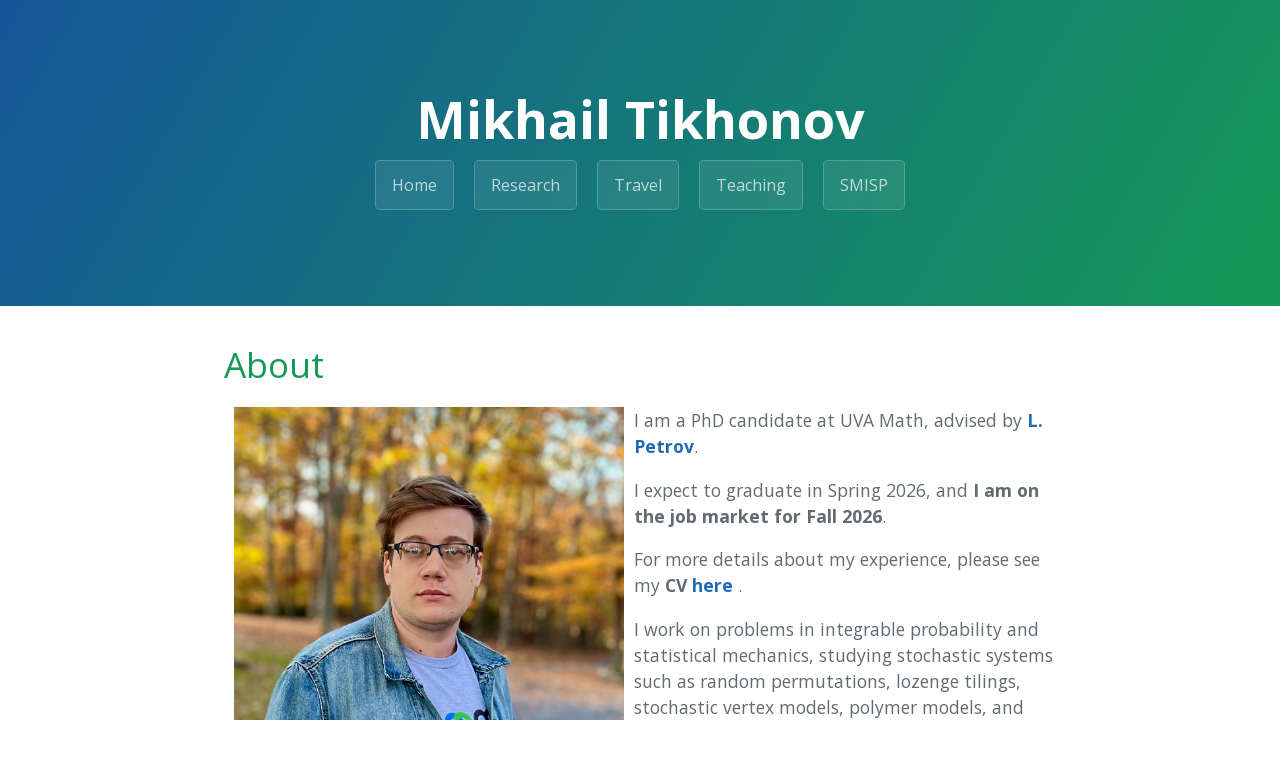

--- FILE ---
content_type: text/html; charset=utf-8
request_url: https://mtikhonov.com/
body_size: 1666
content:
<!DOCTYPE html>
<html lang="en-US">
  <head>

    <meta charset="UTF-8">

<!-- Begin Jekyll SEO tag v2.8.0 -->
<title>About | Mikhail Tikhonov’s home page</title>
<meta name="generator" content="Jekyll v3.10.0" />
<meta property="og:title" content="About" />
<meta property="og:locale" content="en_US" />
<meta name="description" content="Mikhail Tikhonov’s home page" />
<meta property="og:description" content="Mikhail Tikhonov’s home page" />
<link rel="canonical" href="https://mtikhonov.com/" />
<meta property="og:url" content="https://mtikhonov.com/" />
<meta property="og:site_name" content="Mikhail Tikhonov’s home page" />
<meta property="og:type" content="website" />
<meta name="twitter:card" content="summary" />
<meta property="twitter:title" content="About" />
<script type="application/ld+json">
{"@context":"https://schema.org","@type":"WebSite","description":"Mikhail Tikhonov’s home page","headline":"About","name":"Mikhail Tikhonov’s home page","url":"https://mtikhonov.com/"}</script>
<!-- End Jekyll SEO tag -->

    <meta name="viewport" content="width=device-width, initial-scale=1">
    <meta name="theme-color" content="#157878">
    <meta name="apple-mobile-web-app-status-bar-style" content="black-translucent">
    <link rel="stylesheet" href="/assets/css/style.css?v=8dd70235eed230976237a720ff88c15af523a1bd">
    <!-- Google tag (gtag.js) -->
<script async src="https://www.googletagmanager.com/gtag/js?id=G-JB39JFSL7C"></script>
<script>
  window.dataLayer = window.dataLayer || [];
  function gtag(){dataLayer.push(arguments);}
  gtag('js', new Date());

  gtag('config', 'G-JB39JFSL7C');
</script>
    
  </head>
  <body>
    <header class="page-header" role="banner">
      <h1 class="project-name">Mikhail Tikhonov</h1>
        <a href="/" class="btn">Home</a>
      <a href="/research/" class="btn">Research</a>
      <a href="/travel/" class="btn">Travel</a>
      <a href="/teaching/" class="btn">Teaching</a>
      <a href="/smisp/" class="btn">SMISP</a>
    </header>

    <main id="content" class="main-content" role="main">
      
<h1 id="about">About</h1>

<p><img align="left" width="390" height="381" src="photo2024.png" hspace="10" vspace="10" /></p>

<p>I am a PhD candidate at UVA Math, advised by <b><a href="https://lpetrov.cc/">L. Petrov</a></b>.</p>

<p>I expect to graduate in Spring 2026, and <b>I am on the job market for Fall 2026</b>.</p>

<p>For more details about my experience, please see my <b>CV <a href="/TikhonovCV_dec25.pdf">here</a> </b>.</p>

<p>I work on problems in integrable probability and statistical mechanics, studying stochastic systems such as random permutations, lozenge tilings, stochastic vertex models, polymer models, and random walks. A central feature of these systems is <i>integrability</i>, which arises from their underlying geometric or algebraic structures. Recently, my research has centered on applications of vertex models (and related tools, such as the Yang-Baxter Equation) to other areas of mathematics and to other sciences.</p>

<p>During my undergraduate studies in physics, I also worked with systems in statistical mechanics. My work with M. Timokhin was focused on Lattice Boltzmann Method and rarefied gas dynamics, and my undergaduate thesis (advised by G. Koval) was about classical Ising model with quenched disorder and quantum spin chains.</p>

<p><b>Keywords:</b> Integrable probability, interacting particle systems, stochastic six-vertex model, Yang-Baxter equation, stochastic vertex models, quantum spin systems, random tilings, symmetric functions, representation theory, algebraic combinatorics, KPZ universality</p>



      <footer class="site-footer">

      </footer>
    </main>
        
      <script type="text/javascript">
        (function(i,s,o,g,r,a,m){i['GoogleAnalyticsObject']=r;i[r]=i[r]||function(){
        (i[r].q=i[r].q||[]).push(arguments)},i[r].l=1*new Date();a=s.createElement(o),
        m=s.getElementsByTagName(o)[0];a.async=1;a.src=g;m.parentNode.insertBefore(a,m)
        })(window,document,'script','//www.google-analytics.com/analytics.js','ga');

        ga('create', 'UA-159657824-1', 'auto');
        ga('send', 'pageview');
      </script>
    
  </body>
</html>


--- FILE ---
content_type: text/plain
request_url: https://www.google-analytics.com/j/collect?v=1&_v=j102&a=2034921897&t=pageview&_s=1&dl=https%3A%2F%2Fmtikhonov.com%2F&ul=en-us%40posix&dt=About%20%7C%20Mikhail%20Tikhonov%E2%80%99s%20home%20page&sr=1280x720&vp=1280x720&_u=IADAAEABAAAAACAAI~&jid=656946118&gjid=215164069&cid=278519123.1769822590&tid=UA-159657824-1&_gid=939323300.1769822591&_r=1&_slc=1&z=1925510302
body_size: -563
content:
2,cG-1X6DWJVT1S